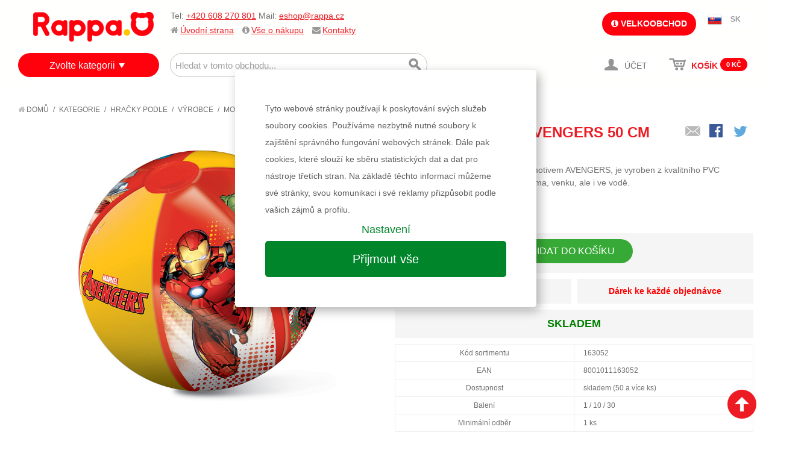

--- FILE ---
content_type: text/html; charset=UTF-8
request_url: https://www.rappa.cz/kategorie/hracky-podle/vyrobce/mondo/nafukovaci-mic-avengers-50-cm.html
body_size: 16013
content:

<!DOCTYPE html>

<!--[if lt IE 7 ]> <html lang="en" id="top" class="no-js ie6"> <![endif]-->
<!--[if IE 7 ]>    <html lang="en" id="top" class="no-js ie7"> <![endif]-->
<!--[if IE 8 ]>    <html lang="en" id="top" class="no-js ie8"> <![endif]-->
<!--[if IE 9 ]>    <html lang="en" id="top" class="no-js ie9"> <![endif]-->
<!--[if (gt IE 9)|!(IE)]><!--> <html lang="cs" id="top" class="no-js"> <!--<![endif]-->

<head>
<meta http-equiv="Content-Type" content="text/html; charset=utf-8" />
<title>Nafukovací míč AVENGERS 50 cm - MONDO - Výrobce - Hračky podle - Kategorie</title>
<meta name="description" content="Nafukovací míč o průměru 50 cm s motivem AVENGERS, je vyroben z kvalitního PVC materiálu. S míčem si můžeš hrát doma, venku, ale i ve vodě." />
<meta name="keywords" content="Nafukovací míč AVENGERS 50 cm" />
<meta name="robots" content="INDEX,FOLLOW" />
<meta name="facebook-domain-verification" content="cdjoecxea23w4hh72d5tmskl5isw6p" />
<link rel="icon" href="https://www.rappa.cz/media/favicon/websites/1/mo.png" type="image/x-icon" />
<link rel="shortcut icon" href="https://www.rappa.cz/media/favicon/websites/1/mo.png" type="image/x-icon" />
<!--[if lt IE 7]>
<script type="text/javascript">
//<![CDATA[
    var BLANK_URL = 'https://www.rappa.cz/js/blank.html';
    var BLANK_IMG = 'https://www.rappa.cz/js/spacer.gif';
//]]>
</script>
<![endif]-->
<link rel="stylesheet" type="text/css" href="https://www.rappa.cz/js/calendar/calendar-win2k-1.css?v13" />
<link rel="stylesheet" type="text/css" href="https://www.rappa.cz/skin/frontend/rwd/default/css/font-awesome.min.css?v13" media="all" />
<link rel="stylesheet" type="text/css" href="https://www.rappa.cz/skin/frontend/base/default/zebu/brand/css/styles.css?v13" media="all" />
<script type="text/javascript" src="https://www.rappa.cz/media/js/dcbe53c5bdb0011f3cdb6a0e4a86ba2e.js?v13"></script>
<link rel="stylesheet" href="//fonts.googleapis.com/css?family=Raleway:300,400,500,700,600" />
<link rel="canonical" href="https://www.rappa.cz/nafukovaci-mic-avengers-50-cm.html" />
<!--[if  (lte IE 8) & (!IEMobile)]>
<link rel="stylesheet" type="text/css" href="https://www.rappa.cz/skin/frontend/rwd/default/css/styles-ie8.css?v13" media="all" />
<link rel="stylesheet" type="text/css" href="https://www.rappa.cz/skin/frontend/rwd/default/css/madisonisland-ie8.css?v13" media="all" />
<![endif]-->
<!--[if (gte IE 9) | (IEMobile)]><!-->
<link rel="stylesheet" type="text/css" href="https://www.rappa.cz/skin/frontend/rwd/default/css/styles.css?v13" media="all" />
<link rel="stylesheet" type="text/css" href="https://www.rappa.cz/skin/frontend/rwd/default/css/madisonisland.css?v13" media="all" />
<!--<![endif]-->
<script type="text/javascript" src="/js/lib/jquery-ui.js"></script>
<link rel="stylesheet" type="text/css" href="/skin/frontend/rwd/default/css/jquery-ui.css">


<!-- <link rel="stylesheet" href="/js/cookieconsent/iframemanager.css" /> -->
<link rel="stylesheet" href="/js/cookieconsent/custom.css" />
<script defer src="/js/cookieconsent/cookieconsent.js"></script>
<!-- <script defer src="/js/cookieconsent/iframemanager.js"></script> -->
<script defer src="/js/cookieconsent/cookieconsent-init.js?v3"></script>
<!-- <script defer src="/js/cookieconsent/iframemanager-init.js?v2"></script> -->


<div style="display:none">qreqmodctrlactionroute</div>


<script type="text/javascript">
//<![CDATA[
Mage.Cookies.path     = '/';
Mage.Cookies.domain   = '.www.rappa.cz';
//]]>
</script>
<meta name="viewport" content="initial-scale=1.0, width=device-width" />
<script type="text/javascript">//<![CDATA[
        var Translator = new Translate({"Please select an option.":"Vyberte pros\u00edm mo\u017enost.","This is a required field.":"Toto pole je povinn\u00e9.","Please enter a valid number in this field.":"Zadejte pros\u00edm do tohoto pole platn\u00e9 \u010d\u00edslo.","Please use numbers only in this field. Please avoid spaces or other characters such as dots or commas.":"V tomto poli pros\u00edm pou\u017eijte pouze \u010d\u00edslice. Vyhn\u011bte se mezer\u00e1m a ostatn\u00edm znak\u016fm, jako te\u010dky a \u010d\u00e1rky.","Please use letters only (a-z or A-Z) in this field.":"V tomto poli pros\u00edm pou\u017eijte pouze p\u00edsmena (a-z nebo A-Z).","Please use only letters (a-z), numbers (0-9) or underscore(_) in this field, first character should be a letter.":"V tomto poli pros\u00edm pou\u017eijte pouze p\u00edsmena (a-z), \u010d\u00edslice (0-9), nebo podtr\u017e\u00edtka(_), prvn\u00ed znak by m\u011blo b\u00fdt p\u00edsmeno.","Please enter a valid phone number. For example (123) 456-7890 or 123-456-7890.":"Vlo\u017ete pros\u00edm platn\u00e9 telefonn\u00ed \u010d\u00edslo.","Please enter a valid date.":"Vlo\u017ete pros\u00edm platn\u00e9 datum.","Please enter a valid email address. For example johndoe@domain.com.":"Vlo\u017ete pros\u00edm platnou emailovou adresu. Nap\u0159\u00edklad johndoe@domain.com.","Please enter 6 or more characters. Leading or trailing spaces will be ignored.":"Zadejte pros\u00edm 6 nebo v\u00edce znak\u016f. Po\u010d\u00e1te\u010dn\u00ed a kone\u010dn\u00e9 mezery budou ignorov\u00e1ny.","Please make sure your passwords match.":"Ujist\u011bte se pros\u00edm, \u017ee hesla souhlas\u00ed.","Please enter a valid URL. For example http:\/\/www.example.com or www.example.com":"Vlo\u017ete pros\u00edm platnou URL. Nap\u0159\u00edklad http:\/\/www.example.com nebo www.example.com","Please enter a valid social security number. For example 123-45-6789.":"Vlo\u017ete pros\u00edm platn\u00e9 \u010d\u00edslo soci\u00e1ln\u00edho poji\u0161t\u011bn\u00ed. Nap\u0159\u00edklad 123-45-6789.","Please enter a valid zip code. For example 90602 or 90602-1234.":"Zadejte pros\u00edm platn\u00e9 PS\u010c. Nap\u0159\u00edklad 10000.","Please enter a valid zip code.":"Zadejte pros\u00edm platn\u00e9 PS\u010c.","Please use this date format: dd\/mm\/yyyy. For example 17\/03\/2006 for the 17th of March, 2006.":"Pou\u017eijte pros\u00edm tento form\u00e1t data: dd\/mm\/rrrr. Nap\u0159\u00edklad 17\/03\/2006 pro 17. b\u0159ezna, 2006.","Please enter a valid $ amount. For example $100.00.":"Vlo\u017ete pros\u00edm platn\u00fd obnos $. Nap\u0159\u00edklad $100,00.","Please select one of the above options.":"Vyberte pros\u00edm jednu z uveden\u00fdch mo\u017enost\u00ed","Please select one of the options.":"Vyberte pros\u00edm jednu z mo\u017enost\u00ed.","Please select State\/Province.":"Vyberte pros\u00edm st\u00e1t\/provincii.","Please enter a number greater than 0 in this field.":"Do tohoto pole pros\u00edm vlo\u017ete \u010d\u00edslo v\u011bt\u0161\u00ed ne\u017e 0.","Please enter a valid credit card number.":"Vlo\u017ete pros\u00edm platn\u00e9 \u010d\u00edslo kreditn\u00ed karty.","Please wait, loading...":"\u010cekejte pros\u00edm, na\u010d\u00edt\u00e1 se...","Complete":"Hotovo","Add Products":"P\u0159idat produkty","Please choose to register or to checkout as a guest":"Pros\u00edm zaregistrujte se, nebo pokra\u010dujte jako host","Please specify payment method.":"Vyberte pros\u00edm zp\u016fsob platby.","Please agree to all the terms and conditions before placing the order.":"Pro uskute\u010dn\u011bn\u00ed objedn\u00e1vky je nutn\u00e9 souhlasit s n\u00e1kupn\u00edm a reklama\u010dn\u00edm \u0159\u00e1dem","Please specify shipping method.":"Vyberte pros\u00edm zp\u016fsob doru\u010den\u00ed."});
        //]]></script>  <script async src="https://scripts.luigisbox.com/LBX-309745.js"></script>  <!--[if lt IE 9]>
<script src="https://oss.maxcdn.com/html5shiv/3.7.2/html5shiv.min.js"></script>
<script src="https://oss.maxcdn.com/respond/1.4.2/respond.min.js"></script>
<![endif]-->
<link rel="stylesheet" href="/js/threesixty/styles/threesixty.css">
<script type="text/plain" data-cookiecategory="analytics">
    (function(i,s,o,g,r,a,m){i['GoogleAnalyticsObject']=r;i[r]=i[r]||function(){
        (i[r].q=i[r].q||[]).push(arguments)},i[r].l=1*new Date();a=s.createElement(o),
        m=s.getElementsByTagName(o)[0];a.async=1;a.src=g;m.parentNode.insertBefore(a,m)
    })(window,document,'script','//www.google-analytics.com/analytics.js','ga');
    ga('create', 'UA-19090762-1', 'auto');
    ga('require', 'displayfeatures');
    ga('send', 'pageview');
</script>




<!-- Global site tag (gtag.js) - Google Analytics -->
<script async src="https://www.googletagmanager.com/gtag/js?id=G-5RV7F1BX9S"></script>
<script>
  window.dataLayer = window.dataLayer || [];
  function gtag(){dataLayer.push(arguments);}

  gtag('consent', 'default', {
    'ad_storage': 'denied',
    'ad_user_data': 'denied',
    'ad_personalization': 'denied',
    'analytics_storage': 'denied'
    });


  gtag('js', new Date());
  gtag('config', 'G-5RV7F1BX9S', {'allow_enhanced_conversions':true});

    

    gtag('event', 'view_item', {
                'value': 85,
                'currency': 'CZK',
                'items': [{"item_id":"163052","item_name":"Nafukovac\u00ed m\u00ed\u010d AVENGERS 50 cm","price":85}]            });
</script>

<!-- Facebook Pixel Code -->
<script type="text/plain" data-cookiecategory="targeting">
!function(f,b,e,v,n,t,s){if(f.fbq)return;n=f.fbq=function(){n.callMethod?
n.callMethod.apply(n,arguments):n.queue.push(arguments)};if(!f._fbq)f._fbq=n;
n.push=n;n.loaded=!0;n.version='2.0';n.queue=[];t=b.createElement(e);t.async=!0;
t.src=v;s=b.getElementsByTagName(e)[0];s.parentNode.insertBefore(t,s)}(window,
document,'script','//connect.facebook.net/en_US/fbevents.js');

fbq('init', '1502209646587177');
fbq('track', "PageView");

fbq('track', 'ViewContent', {
  content_name: 'Nafukovací míč AVENGERS 50 cm',
  content_ids: ['163052'],
  content_type: 'product',
  value: 85,
  currency: 'CZK'
 });





</script>
<noscript><img height="1" width="1" style="display:none"
src="https://www.facebook.com/tr?id=1502209646587177&ev=PageView&noscript=1"
/></noscript>
<!-- End Facebook Pixel Code -->
</head>
<body class=" cs catalog-product-view cs catalog-product-view cs product-nafukovaci-mic-avengers-50-cm cs categorypath-kategorie-hracky-podle-vyrobce-mondo-html cs category-mondo cs">
<div class="wrapper">
        <noscript>
        <div class="global-site-notice noscript">
            <div class="notice-inner">
                <p>
                    <strong>JavaScript seems to be disabled in your browser.</strong><br />
                    You must have JavaScript enabled in your browser to utilize the functionality of this website.                </p>
            </div>
        </div>
    </noscript>
    <div class="page">
        <div id="modal-dialog" class="modal-wrapper">
    <div class="modal">
        <div class="modal-caption-wrapper"><span class="modal-caption"></span>
        <a class="close" href="#"><i class="fa fa-times"></i></a>
        </div>
        <ul class="messages">
        <li class="error-msg"><ul class="dialog-errors"></ul></li>
        <li class="notice-msg"><ul class="dialog-notices"></ul></li>
        </ul>
        <div class="modal-content">

        </div>
    </div>
</div>
<script type="text/javascript">
function dialog(content, caption, messages, vanish){
  var dialogWindow = jQuery('#modal-dialog');
  dialogWindow.find('.modal-content').html(content);
  //if (caption){
  dialogWindow.find('.modal-caption').html(caption || '&nbsp;' );
  //}
  dialogWindow.find('.messages ul').empty();
  //console.log(messages);
  if (typeof messages === "object")
  jQuery.each(messages, function(msgtype, msgs){
      jQuery.each(msgs,function(i, msg){
        //console.log(msgtype+' : '+msg);
        dialogWindow.find('.dialog-'+msgtype).append('<li>'+msg+'</li>');
      });
  });

  /*messages.each(function(msgs, msgtype){
      console.log(msgtype);
      msgs.each(function(msg){
        console.log(msgtype+' : '+msg);
      });
  });*/
  /*for(msgtype in messages){
    for(i in messages[msgtype]){
      console.log(msgtype+' : '+messages[msgtype][i]);
    }
  }*/

  dialogWindow.show();
  if (vanish){
    setTimeout(function() {
      dialogWindow.fadeOut( "fast" );
    }, 2000);

  }


}
</script>



<div class="page-header-wrapper" >
    <header id="header" class="page-header">
        <div class="page-header-container">
            <div class="page-header-logo-wrapper">
                <a class="logo" href="https://www.rappa.cz/">
                    <img src="https://data.rappa.cz/logo/logo_cs.png" alt="RAPPA" class="large" />
                    <img src="https://data.rappa.cz/logo/logo_cs.png" alt="RAPPA" class="small" />
                </a>
            </div>
                        <ul class="page-header-links">
                <li class='quick-contact'>
                    <p>Tel:&nbsp;<a href="tel:+420608270801">+420 608 270 801</a>&nbsp;Mail:&nbsp;<a href="mailto:eshop@rappa.cz" target="_blank">eshop@rappa.cz</a></p> 
                </li>
                <li><i class="fa fa-home"></i><a href="/">Úvodní strana</a></li>
                                <li class="sub-links">
                    <i class="fa fa-info-circle"></i><a href="https://www.rappa.cz/stranky/vse-o-nakupu.html" title="Vše o nákupu">Vše o nákupu</a>
                    <ul>
                        
                                                        <li><a href="https://www.rappa.cz/stranky/vse-o-nakupu/jak-nakupovat.html" title="Jak nakupovat"><i class="fa fa-info-circle"></i> Jak nakupovat</a></li>
                                                        <li><a href="https://www.rappa.cz/stranky/vse-o-nakupu/postovne-a-doprava.html" title="Poštovné a doprava"><i class="fa fa-truck"></i> Poštovné a doprava</a></li>
                                                        <li><a href="https://www.rappa.cz/stranky/vse-o-nakupu/nakupni-a-reklamacni-rad.html" title="Nákupní a reklamační řád"><i class="fa fa-check-square"></i> Nákupní a reklamační řád</a></li>
                                                        <li><a href="https://www.rappa.cz/stranky/o-firme.html" title="O nás"><i class="fa fa-newspaper-o"></i> O nás</a></li>
                                                                                           </ul>
                </li>
                                <li><i class="fa fa-envelope"></i><a href="https://www.rappa.cz/stranky/kontakty.html" title="Kontakty">Kontakty</a></li>
            </ul>

                        <div class="store-language-container"></div>

                        <div class="wholesale-link">
            	        		 
                <a href="https://vo.rappa.cz/customer/account/login/"><i class="fa fa-info-circle"></i> Velkoobchod</a>
		
		
		                         </div>
            
            <div class="currency-switcher">
                                    <ul>
                                            <li class="sk">
                            <a href="https://www.rappa.cz/sk/">SK</a>
                        </li>
                                                                                                        </ul>
                            </div>


            <!-- Skip Links -->
            <div class="page-header-nav-wrapper">
                <div class="skip-links">
                    <a href="#mobile-nav" class="skip-link skip-mobile-nav toggle-mobile-menu">
                        <span class="icon"></span>
                    </a>

                    <a href="#header-search" class="skip-link skip-search">
                        <span class="icon"></span>
                        <span class="label">Hledání</span>
                    </a>

                    <!-- Cart -->
                                        <div class="header-minicart">
                        <span class="skip-link skip-account">
                            <a href="https://www.rappa.cz/customer/account/">
                                <span class="icon"></span>
                                <span class="label"> 
                                                                        Účet                                                                    </span>
                            </a>
                                                    </span>
                        <div id="minicart_wrapper">

<a href="https://www.rappa.cz/checkout/cart/" class="skip-link skip-cart  no-count">
    <span class="icon"></span>
    <span class="label">Košík</span>
    <span class="count">0</span>
    <span class="minicart-total">
    <span class="price">0 Kč</span>                                        </span>
    
    
</a>
</div>
                    </div>


                </div>


                <div id="header-search" class="skip-content">
                    
<form id="search_mini_form" action="https://www.rappa.cz/catalogsearch/result/" method="get">
    <div class="input-box">
        <label for="search">Hledat:</label>
        <input id="search" type="search" name="q" value="" class="input-text required-entry" maxlength="128" placeholder="Hledat v tomto obchodu..." />
        <button type="submit" title="Hledání" class="button search-button"><span><span>Hledání</span></span></button>
    </div>

    <div id="search_autocomplete" class="search-autocomplete"></div>
    <script type="text/javascript">
    //<![CDATA[
        var searchForm = new Varien.searchForm('search_mini_form', 'search', '');
        searchForm.initAutocomplete('https://www.rappa.cz/catalogsearch/ajax/suggest/', 'search_autocomplete');
    //]]>
    </script>
</form>
                                    </div>

                <div id="hover-nav" class="no-skip-content">
                    
<div class="category-menu-wrapper">
<div class="category-menu-label"><a href='https://www.rappa.cz/kategorie.html'>Zvolte kategorii</a></div>

<div class="category-menu">
    <div class="category-menu-border">
<div class="category-submenu menu-level0"><ul><li class="category-menu-item menu-item-level0 category-83"><a href="https://www.rappa.cz/kategorie/novinky.html?dir=desc&order=entity_id">Novinky</a></li><li class="category-menu-item menu-item-level0 category-84"><a href="https://www.rappa.cz/kategorie/slevy.html?dir=desc&order=discount">Výprodej</a></li><li class="category-menu-item menu-item-level0 category-201"><a class="parent" href="https://www.rappa.cz/kategorie/hracky-podle.html">Hračky podle</a><div class="category-submenu menu-level1"><div class="super-category-label">Hračky podle</div><ul><li class="category-menu-item menu-item-level1 category-327"><a href="https://www.rappa.cz/kategorie/hracky-podle/vyrobce.html">Výrobce</a></li><li class="category-menu-item menu-item-level1 category-430"><a href="https://www.rappa.cz/kategorie/hracky-podle/znacky.html">Značky</a></li><li class="category-menu-item menu-item-level1 category-312"><a href="https://www.rappa.cz/kategorie/hracky-podle/veku.html">Věku</a></li><li class="category-menu-item menu-item-level1 category-412"><a href="https://www.rappa.cz/kategorie/hracky-podle/ceny.html">Ceny</a></li><li class="category-menu-item menu-item-level1 category-425"><a href="https://www.rappa.cz/kategorie/hracky-podle/zaliby.html">Záliby</a></li><li class="category-menu-item menu-item-level1 category-310"><a href="https://www.rappa.cz/kategorie/hracky-podle/pohlavi.html">Pohlaví</a></li></ul></div></li><li class="category-menu-item menu-item-level0 category-664"><a href="https://www.rappa.cz/kategorie/mega-slevy.html">!!! MEGA SLEVY !!!</a></li><li class="category-menu-item menu-item-level0 category-110"><a class="parent" href="https://www.rappa.cz/kategorie/plysove-hracky.html">Plyšové hračky</a><div class="category-submenu menu-level1"><div class="super-category-label">Plyšové hračky</div><ul><li class="category-menu-item menu-item-level1 category-133"><a href="https://www.rappa.cz/kategorie/plysove-hracky/exkluzivni-plys.html">Exkluzivní eco-friendly plyšáci</a></li><li class="category-menu-item menu-item-level1 category-132"><a href="https://www.rappa.cz/kategorie/plysove-hracky/velke-plysove-hracky.html">Velké plyšové hračky</a></li><li class="category-menu-item menu-item-level1 category-152"><a href="https://www.rappa.cz/kategorie/plysove-hracky/filmove-postavicky.html">Filmové postavičky</a></li><li class="category-menu-item menu-item-level1 category-117"><a href="https://www.rappa.cz/kategorie/plysove-hracky/plysaci.html">Plyšáci</a></li></ul><a class="category-banner" href="/kategorie/plysove-hracky.html"><img src="https://www.rappa.cz/media/catalog/category/banner_bocni_9.png" /></a></div></li><li class="category-menu-item menu-item-level0 category-596"><a class="parent" href="https://www.rappa.cz/kategorie/unikatni-hracky.html">RAPPA unikátní hračky</a><div class="category-submenu menu-level1"><div class="super-category-label">RAPPA unikátní hračky</div><ul><li class="category-menu-item menu-item-level1 category-685"><a href="https://www.rappa.cz/kategorie/unikatni-hracky/mestska-doprava.html">Dopravní prostředky</a></li><li class="category-menu-item menu-item-level1 category-687"><a href="https://www.rappa.cz/kategorie/unikatni-hracky/interaktivni-kamaradi.html">Interaktivní kamarádi</a></li><li class="category-menu-item menu-item-level1 category-684"><a href="https://www.rappa.cz/kategorie/unikatni-hracky/luxusni-spotrebice.html">Luxusní spotřebiče</a></li><li class="category-menu-item menu-item-level1 category-869"><a href="https://www.rappa.cz/kategorie/unikatni-hracky/maly-zahradnik.html">Malý zahradník</a></li><li class="category-menu-item menu-item-level1 category-688"><a href="https://www.rappa.cz/kategorie/unikatni-hracky/mini-obchod.html">Mini obchod</a></li><li class="category-menu-item menu-item-level1 category-870"><a href="https://www.rappa.cz/kategorie/unikatni-hracky/moje-mala-farma.html">Moje malá farma</a></li><li class="category-menu-item menu-item-level1 category-683"><a href="https://www.rappa.cz/kategorie/unikatni-hracky/nase-zeleznice.html">Naše železnice</a></li><li class="category-menu-item menu-item-level1 category-961"><a href="https://www.rappa.cz/kategorie/unikatni-hracky/ostatni-unikatni-hracky.html">Ostatní unikátní hračky</a></li></ul><span class="category-banner"><img src="https://www.rappa.cz/media/catalog/category/banner_bocni_2.png" /></span></div></li><li class="category-menu-item menu-item-level0 category-90"><a class="parent" href="https://www.rappa.cz/kategorie/karneval.html">Karneval</a><div class="category-submenu menu-level1"><div class="super-category-label">Karneval</div><ul><li class="category-menu-item menu-item-level1 category-109"><a href="https://www.rappa.cz/kategorie/karneval/karnevalove-kostymy.html">Karnevalové kostýmy</a></li><li class="category-menu-item menu-item-level1 category-96"><a href="https://www.rappa.cz/kategorie/karneval/doplnky.html">Doplňky</a></li><li class="category-menu-item menu-item-level1 category-174"><a href="https://www.rappa.cz/kategorie/karneval/carodejnice.html">Čarodějnice</a></li><li class="category-menu-item menu-item-level1 category-175"><a href="https://www.rappa.cz/kategorie/karneval/halloween.html">Halloween</a></li><li class="category-menu-item menu-item-level1 category-176"><a href="https://www.rappa.cz/kategorie/karneval/pirati.html">Piráti</a></li><li class="category-menu-item menu-item-level1 category-177"><a href="https://www.rappa.cz/kategorie/karneval/princezny.html">Princezny</a></li><li class="category-menu-item menu-item-level1 category-178"><a href="https://www.rappa.cz/kategorie/karneval/rytiri.html">Rytíři</a></li><li class="category-menu-item menu-item-level1 category-179"><a href="https://www.rappa.cz/kategorie/karneval/western.html">Western / Indiáni</a></li><li class="category-menu-item menu-item-level1 category-180"><a href="https://www.rappa.cz/kategorie/karneval/havaj.html">Havaj</a></li><li class="category-menu-item menu-item-level1 category-585"><a href="https://www.rappa.cz/kategorie/karneval/profese.html">Profese</a></li><li class="category-menu-item menu-item-level1 category-524"><a href="https://www.rappa.cz/kategorie/karneval/divci-sukne-a-sety.html">Sukně a sety</a></li><li class="category-menu-item menu-item-level1 category-116"><a href="https://www.rappa.cz/kategorie/karneval/vanocni-karneval.html">Vánoce</a></li></ul><a class="category-banner" href="/kategorie/karneval.html"><img src="https://www.rappa.cz/media/catalog/category/banner-menu-KARNEVAL_4.png" /></a></div></li><li class="category-menu-item menu-item-level0 category-141"><a href="https://www.rappa.cz/kategorie/kocarky-a-odrazedla.html">Kočárky a odrážedla</a></li><li class="category-menu-item menu-item-level0 category-105"><a class="parent" href="https://www.rappa.cz/kategorie/hry-puzzle-stavebnice.html">Hry, puzzle, stavebnice</a><div class="category-submenu menu-level1"><div class="super-category-label">Hry, puzzle, stavebnice</div><ul><li class="category-menu-item menu-item-level1 category-106"><a href="https://www.rappa.cz/kategorie/hry-puzzle-stavebnice/hry.html">Hry</a></li><li class="category-menu-item menu-item-level1 category-126"><a href="https://www.rappa.cz/kategorie/hry-puzzle-stavebnice/karty.html">Karty</a></li><li class="category-menu-item menu-item-level1 category-150"><a href="https://www.rappa.cz/kategorie/hry-puzzle-stavebnice/kostky.html">Kostky</a></li><li class="category-menu-item menu-item-level1 category-151"><a href="https://www.rappa.cz/kategorie/hry-puzzle-stavebnice/magnetky-razitka.html">Magnetky, razítka</a></li><li class="category-menu-item menu-item-level1 category-143"><a href="https://www.rappa.cz/kategorie/hry-puzzle-stavebnice/omalovanky-pexesa.html">Omalovánky, pexesa</a></li><li class="category-menu-item menu-item-level1 category-136"><a href="https://www.rappa.cz/kategorie/hry-puzzle-stavebnice/puzzle-hlavolamy.html">Puzzle, hlavolamy</a></li><li class="category-menu-item menu-item-level1 category-124"><a href="https://www.rappa.cz/kategorie/hry-puzzle-stavebnice/stavebnice.html">Stavebnice</a></li><li class="category-menu-item menu-item-level1 category-172"><a href="https://www.rappa.cz/kategorie/hry-puzzle-stavebnice/qman-stavebnice.html">Qman stavebnice</a></li><li class="category-menu-item menu-item-level1 category-1015"><a href="https://www.rappa.cz/kategorie/hry-puzzle-stavebnice/stavebnice-bloxo.html">BLOXO stavebnice</a></li></ul><a class="category-banner" href="/kategorie/hry-puzzle-stavebnice.html"><img src="https://www.rappa.cz/media/catalog/category/banner_bocni_1.png" /></a></div></li><li class="category-menu-item menu-item-level0 category-536"><a href="https://www.rappa.cz/kategorie/retro.html">Retro hračky</a></li><li class="category-menu-item menu-item-level0 category-94"><a class="parent" href="https://www.rappa.cz/kategorie/baby.html">Pro nejmenší BABY</a><div class="category-submenu menu-level1"><div class="super-category-label">Pro nejmenší BABY</div><ul><li class="category-menu-item menu-item-level1 category-100"><a href="https://www.rappa.cz/kategorie/baby/pro-nejmensi-do-vody.html">BABY do vody</a></li><li class="category-menu-item menu-item-level1 category-102"><a href="https://www.rappa.cz/kategorie/baby/chrastitka-kousatka.html">Chrastítka, kousátka</a></li><li class="category-menu-item menu-item-level1 category-95"><a href="https://www.rappa.cz/kategorie/baby/pro-nejmensi-se-zvuky-a-naucne.html">Naučné a se zvuky</a></li></ul><span class="category-banner"><img src="https://www.rappa.cz/media/catalog/category/banner-menu-hracky-pro-nejmensi-BABY.png" /></span></div></li><li class="category-menu-item menu-item-level0 category-103"><a href="https://www.rappa.cz/kategorie/drev-ne-hracky.html">Dřevěné hračky</a></li><li class="category-menu-item menu-item-level0 category-120"><a href="https://www.rappa.cz/kategorie/hudebni.html">Hudební</a></li><li class="category-menu-item menu-item-level0 category-128"><a class="parent" href="https://www.rappa.cz/kategorie/pro-holky.html">Pro holky</a><div class="category-submenu menu-level1"><div class="super-category-label">Pro holky</div><ul><li class="category-menu-item menu-item-level1 category-183"><a href="https://www.rappa.cz/kategorie/pro-holky/hracky-pro-holky.html">Hračky pro holky</a></li><li class="category-menu-item menu-item-level1 category-185"><a href="https://www.rappa.cz/kategorie/pro-holky/kreativni-hracky.html">Kreativní hračky</a></li><li class="category-menu-item menu-item-level1 category-186"><a href="https://www.rappa.cz/kategorie/pro-holky/kocarky-pro-panenky.html">Kočárky pro panenky</a></li><li class="category-menu-item menu-item-level1 category-129"><a href="https://www.rappa.cz/kategorie/pro-holky/panenky.html">Panenky</a></li><li class="category-menu-item menu-item-level1 category-187"><a href="https://www.rappa.cz/kategorie/pro-holky/panenky-doplnky.html">Doplňky pro panenky</a></li><li class="category-menu-item menu-item-level1 category-188"><a href="https://www.rappa.cz/kategorie/pro-holky/ruzne-hracky.html">Různé hračky</a></li></ul><span class="category-banner"><img src="https://www.rappa.cz/media/catalog/category/banner_bocni_3.png" /></span></div></li><li class="category-menu-item menu-item-level0 category-86"><a class="parent" href="https://www.rappa.cz/kategorie/pro-kluky.html">Pro kluky</a><div class="category-submenu menu-level1"><div class="super-category-label">Pro kluky</div><ul><li class="category-menu-item menu-item-level1 category-115"><a href="https://www.rappa.cz/kategorie/pro-kluky/auta.html">Auta, letadla, vlaky a stroje</a></li><li class="category-menu-item menu-item-level1 category-579"><a href="https://www.rappa.cz/kategorie/pro-kluky/r-c-modely-drony.html">RC modely</a></li><li class="category-menu-item menu-item-level1 category-189"><a href="https://www.rappa.cz/kategorie/pro-kluky/chlapecke-sady.html">Chlapecké sady</a></li><li class="category-menu-item menu-item-level1 category-87"><a href="https://www.rappa.cz/kategorie/pro-kluky/zbran.html">Zbraně</a></li><li class="category-menu-item menu-item-level1 category-190"><a href="https://www.rappa.cz/kategorie/pro-kluky/ruzne-hracky.html">Různé hračky</a></li></ul><a class="category-banner" href="pro-kluky.html"><img src="https://www.rappa.cz/media/catalog/category/banner_bocni_4.png" /></a></div></li><li class="category-menu-item menu-item-level0 category-98"><a class="parent" href="https://www.rappa.cz/kategorie/sport.html">Sport</a><div class="category-submenu menu-level1"><div class="super-category-label">Sport</div><ul><li class="category-menu-item menu-item-level1 category-99"><a href="https://www.rappa.cz/kategorie/sport/jaro-leto.html">Jaro - Léto</a></li><li class="category-menu-item menu-item-level1 category-138"><a href="https://www.rappa.cz/kategorie/sport/nafukovaci-program.html">Nafukovací program</a></li><li class="category-menu-item menu-item-level1 category-119"><a href="https://www.rappa.cz/kategorie/sport/podzim-zima.html">Podzim - Zima</a></li></ul><a class="category-banner" href="/kategorie/sport.html"><img src="https://www.rappa.cz/media/catalog/category/banner-menu-sport.png" /></a></div></li><li class="category-menu-item menu-item-level0 category-85"><a class="parent" href="https://www.rappa.cz/kategorie/do-skoly.html">Školní pomůcky</a><div class="category-submenu menu-level1"><div class="super-category-label">Školní pomůcky</div><ul><li class="category-menu-item menu-item-level1 category-191"><a href="https://www.rappa.cz/kategorie/do-skoly/skolni-kufry.html">Kufry, krabice</a></li><li class="category-menu-item menu-item-level1 category-192"><a href="https://www.rappa.cz/kategorie/do-skoly/naucne-hry-a-stavebnice.html">Naučné hry a stavebnice</a></li><li class="category-menu-item menu-item-level1 category-193"><a href="https://www.rappa.cz/kategorie/do-skoly/omalovanky.html">Omalovánky, bloky</a></li><li class="category-menu-item menu-item-level1 category-196"><a href="https://www.rappa.cz/kategorie/do-skoly/tasky-batohy-pytle.html">Tašky, batohy, pytle</a></li><li class="category-menu-item menu-item-level1 category-195"><a href="https://www.rappa.cz/kategorie/do-skoly/tabule.html">Tabule</a></li><li class="category-menu-item menu-item-level1 category-197"><a href="https://www.rappa.cz/kategorie/do-skoly/ostatni-skola.html">Ostatní škola</a></li></ul><span class="category-banner"><img src="https://www.rappa.cz/media/catalog/category/banner_bocni_5.png" /></span></div></li><li class="category-menu-item menu-item-level0 category-130"><a class="parent" href="https://www.rappa.cz/kategorie/hracky-na-pisek.html">Voda, písek & zahrada</a><div class="category-submenu menu-level1"><div class="super-category-label">Voda, písek & zahrada</div><ul><li class="category-menu-item menu-item-level1 category-131"><a href="https://www.rappa.cz/kategorie/hracky-na-pisek/pisek.html">Na písek</a></li><li class="category-menu-item menu-item-level1 category-181"><a href="https://www.rappa.cz/kategorie/hracky-na-pisek/na-zahradu.html">Na zahradu</a></li><li class="category-menu-item menu-item-level1 category-623"><a href="https://www.rappa.cz/kategorie/hracky-na-pisek/k-bazenu.html">K vodě</a></li><li class="category-menu-item menu-item-level1 category-989"><a href="https://www.rappa.cz/kategorie/hracky-na-pisek/bublifuky.html">Bublifuky</a></li></ul><a class="category-banner" href="/kategorie/hracky-na-pisek.html"><img src="https://www.rappa.cz/media/catalog/category/banner-menu-voda-a-pisek.png" /></a></div></li><li class="category-menu-item menu-item-level0 category-198"><a class="parent" href="https://www.rappa.cz/kategorie/znackove-hracky.html">Značkové hračky</a><div class="category-submenu menu-level1"><div class="super-category-label">Značkové hračky</div><ul><li class="category-menu-item menu-item-level1 category-104"><a href="https://www.rappa.cz/kategorie/znackove-hracky/adc-blackfire.html">Asmodee</a></li><li class="category-menu-item menu-item-level1 category-122"><a href="https://www.rappa.cz/kategorie/znackove-hracky/cobi-hracky.html">COBI hračky</a></li><li class="category-menu-item menu-item-level1 category-938"><a href="https://www.rappa.cz/kategorie/znackove-hracky/magic-baby.html">Magic Baby</a></li><li class="category-menu-item menu-item-level1 category-142"><a href="https://www.rappa.cz/kategorie/znackove-hracky/mpk-toys.html">MPK hračky</a></li><li class="category-menu-item menu-item-level1 category-597"><a href="https://www.rappa.cz/kategorie/znackove-hracky/orbico.html">ORBICO</a></li><li class="category-menu-item menu-item-level1 category-607"><a href="https://www.rappa.cz/kategorie/znackove-hracky/spin-master.html">Spin Master</a></li><li class="category-menu-item menu-item-level1 category-112"><a href="https://www.rappa.cz/kategorie/znackove-hracky/simba.html">SIMBA hračky</a></li><li class="category-menu-item menu-item-level1 category-598"><a href="https://www.rappa.cz/kategorie/znackove-hracky/tm-toys.html">TM TOYS</a></li><li class="category-menu-item menu-item-level1 category-149"><a href="https://www.rappa.cz/kategorie/znackove-hracky/zapf.html">ZAPF / MGA</a></li><li class="category-menu-item menu-item-level1 category-673"><a href="https://www.rappa.cz/kategorie/znackove-hracky/sberatelske-kolekce.html">Sběratelské kolekce</a></li></ul><a class="category-banner" href="http://www.rappa.cz/kategorie/hracky-podle/znacky/frozen-ledove-kralovstvi.html?limit=all"><img src="https://www.rappa.cz/media/catalog/category/banner-menu-znackove-hracky.png" /></a></div></li><li class="category-menu-item menu-item-level0 category-88"><a class="parent" href="https://www.rappa.cz/kategorie/zvirata.html">Zvířata</a><div class="category-submenu menu-level1"><div class="super-category-label">Zvířata</div><ul><li class="category-menu-item menu-item-level1 category-93"><a href="https://www.rappa.cz/kategorie/zvirata/domaci.html">Domácí</a></li><li class="category-menu-item menu-item-level1 category-140"><a href="https://www.rappa.cz/kategorie/zvirata/divoka.html">Divoká</a></li><li class="category-menu-item menu-item-level1 category-139"><a href="https://www.rappa.cz/kategorie/zvirata/dinosauri.html">Dinosauři</a></li><li class="category-menu-item menu-item-level1 category-92"><a href="https://www.rappa.cz/kategorie/zvirata/vodni.html">Vodní</a></li><li class="category-menu-item menu-item-level1 category-101"><a href="https://www.rappa.cz/kategorie/zvirata/ptaci.html">Ptáci</a></li><li class="category-menu-item menu-item-level1 category-145"><a href="https://www.rappa.cz/kategorie/zvirata/plazi-a-jest-ri.html">Plazi a ještěři</a></li><li class="category-menu-item menu-item-level1 category-146"><a href="https://www.rappa.cz/kategorie/zvirata/hmyz.html">Hmyz</a></li><li class="category-menu-item menu-item-level1 category-113"><a href="https://www.rappa.cz/kategorie/zvirata/zvirata-fliska.html">Zvířata fliska</a></li><li class="category-menu-item menu-item-level1 category-89"><a href="https://www.rappa.cz/kategorie/zvirata/ostatni.html">Ostatní</a></li></ul><a class="category-banner" href="/kategorie/zvirata.html"><img src="https://www.rappa.cz/media/catalog/category/bo_n_-banner---ZV_ATA-Z-CEL_HO-SV_TA.png" /></a></div></li><li class="category-menu-item menu-item-level0 category-144"><a href="https://www.rappa.cz/kategorie/zertovinky.html">Žertovinky</a></li></ul></div></div>
</div>
</div>
                </div>
            </div>
        </div>
    </header>
</div>

        <div class="main-container col1-layout">
            <div class="main">
                <div class="breadcrumbs">
    <ul>
                    <li class="home">
                            <a href="https://www.rappa.cz/" title="Na hlavní stránku">
                                            <i class="fa fa-home"></i>
                                        Domů                </a>
                                        <span>/ </span>
                        </li>
                    <li class="category6">
                            <a href="https://www.rappa.cz/kategorie.html" title="">
                                        Kategorie                </a>
                                        <span>/ </span>
                        </li>
                    <li class="category201">
                            <a href="https://www.rappa.cz/kategorie/hracky-podle.html" title="">
                                        Hračky podle                </a>
                                        <span>/ </span>
                        </li>
                    <li class="category327">
                            <a href="https://www.rappa.cz/kategorie/hracky-podle/vyrobce.html" title="">
                                        Výrobce                </a>
                                        <span>/ </span>
                        </li>
                    <li class="category355">
                            <a href="https://www.rappa.cz/kategorie/hracky-podle/vyrobce/mondo.html" title="">
                                        MONDO                </a>
                                        <span>/ </span>
                        </li>
                    <li class="product">
                            <strong>Nafukovací míč AVENGERS 50 cm</strong>
                                    </li>
            </ul>
</div>
                <div class="col-main">
                                        <script type="text/javascript">
    var optionsPrice = new Product.OptionsPrice([]);
</script>
<div id="messages_product_view"></div>
<div class="product-view ">
    <div class="product-essential">
        <form action="https://www.rappa.cz/checkout/cart/add/uenc/aHR0cHM6Ly93d3cucmFwcGEuY3ova2F0ZWdvcmllL2hyYWNreS1wb2RsZS92eXJvYmNlL21vbmRvL25hZnVrb3ZhY2ktbWljLWF2ZW5nZXJzLTUwLWNtLmh0bWw_X19fU0lEPVU,/product/15564/form_key/pOjxASnGa0SZDX6g/" method="post" id="product_addtocart_form">
            <input name="form_key" type="hidden" value="pOjxASnGa0SZDX6g" />
            <div class="no-display">
                <input type="hidden" name="product" value="15564" />
                <input type="hidden" name="related_product" id="related-products-field" value="" />
            </div>

            <div class="product-img-box">
                <div class="product-name">
                    <h1>Nafukovací míč AVENGERS 50 cm</h1>
                </div>
                


<div class="product-image product-image-zoom">
    <div id="product_gallery" class="product-image-gallery">
        <img id="image-main"
             class="gallery-image visible"
             src="https://www.rappa.cz/media/catalog/product/cache/1/image/9df78eab33525d08d6e5fb8d27136e95/1/6/163052.jpg"
             alt="Nafukovací míč AVENGERS 50 cm"
             title="Nafukovací míč AVENGERS 50 cm"
             />

                    
            <img id="image-0"
                 class="gallery-image"
                 src="https://www.rappa.cz/media/catalog/product/cache/1/image/1900x/040ec09b1e35df139433887a97daa66f/1/6/163052.jpg"
                 data-zoom-image="https://www.rappa.cz/media/catalog/product/cache/1/image/1900x/040ec09b1e35df139433887a97daa66f/1/6/163052.jpg" />
                    
            <img id="image-1"
                 class="gallery-image"
                 src="https://www.rappa.cz/media/catalog/product/cache/1/image/1900x/040ec09b1e35df139433887a97daa66f/1/6/163052-1.jpg"
                 data-zoom-image="https://www.rappa.cz/media/catalog/product/cache/1/image/1900x/040ec09b1e35df139433887a97daa66f/1/6/163052-1.jpg" />
                    
            <img id="image-2"
                 class="gallery-image"
                 src="https://www.rappa.cz/media/catalog/product/cache/1/image/1900x/040ec09b1e35df139433887a97daa66f/1/6/163052-2.jpg"
                 data-zoom-image="https://www.rappa.cz/media/catalog/product/cache/1/image/1900x/040ec09b1e35df139433887a97daa66f/1/6/163052-2.jpg" />
        
          
          

    </div>
</div>

<div class="more-views clearfix">
        <ul class="product-image-thumbs">
                            
        <li>
            <a class="thumb-link" href="#" title="" data-image-index="0">
                <img src="https://www.rappa.cz/media/catalog/product/cache/1/thumbnail/75x/9df78eab33525d08d6e5fb8d27136e95/1/6/163052.jpg"
                     width="75" height="75" alt="" />
            </a>
        </li>
                    
        <li>
            <a class="thumb-link" href="#" title="" data-image-index="1">
                <img src="https://www.rappa.cz/media/catalog/product/cache/1/thumbnail/75x/9df78eab33525d08d6e5fb8d27136e95/1/6/163052-1.jpg"
                     width="75" height="75" alt="" />
            </a>
        </li>
                    
        <li>
            <a class="thumb-link" href="#" title="" data-image-index="2">
                <img src="https://www.rappa.cz/media/catalog/product/cache/1/thumbnail/75x/9df78eab33525d08d6e5fb8d27136e95/1/6/163052-2.jpg"
                     width="75" height="75" alt="" />
            </a>
        </li>
    
     
        </ul>
</div>

<div class="modal-wrapper" id="media-modal">
    <div class="modal">
        <a href="#" class="close"><i class="fa fa-times"></i></a>
        <div class="modal-product-image-gallery">
            <div class="modal-product-image">
                <img
                     class="gallery-image visible"
                     src="https://www.rappa.cz/media/catalog/product/cache/1/image/9df78eab33525d08d6e5fb8d27136e95/1/6/163052.jpg"
                     alt="Nafukovací míč AVENGERS 50 cm"
                     title="Nafukovací míč AVENGERS 50 cm"
                    />

                                                        <img id="image-0"
                         class="gallery-image"
                         src="https://www.rappa.cz/media/catalog/product/cache/1/image/1900x/040ec09b1e35df139433887a97daa66f/1/6/163052.jpg"
                        />
                                                            <img id="image-1"
                         class="gallery-image"
                         src="https://www.rappa.cz/media/catalog/product/cache/1/image/1900x/040ec09b1e35df139433887a97daa66f/1/6/163052-1.jpg"
                        />
                                                            <img id="image-2"
                         class="gallery-image"
                         src="https://www.rappa.cz/media/catalog/product/cache/1/image/1900x/040ec09b1e35df139433887a97daa66f/1/6/163052-2.jpg"
                        />
                              
          
            </div>
            <div class="modal-product-info">
                <div class="modal-product-name">
                    Nafukovací míč AVENGERS 50 cm                </div>
                <div class="modal-product-thumbs">
                    <ul class="modal-product-image-thumbs">
                                                                                                            <li>
                                <a class="modal-thumb-link" href="#" title="" data-image-index="0">
                                    <img src="https://www.rappa.cz/media/catalog/product/cache/1/thumbnail/75x/9df78eab33525d08d6e5fb8d27136e95/1/6/163052.jpg"
                                         width="75" height="75" alt="" />
                                </a>
                            </li>
                                                                                                                <li>
                                <a class="modal-thumb-link" href="#" title="" data-image-index="1">
                                    <img src="https://www.rappa.cz/media/catalog/product/cache/1/thumbnail/75x/9df78eab33525d08d6e5fb8d27136e95/1/6/163052-1.jpg"
                                         width="75" height="75" alt="" />
                                </a>
                            </li>
                                                                                                                <li>
                                <a class="modal-thumb-link" href="#" title="" data-image-index="2">
                                    <img src="https://www.rappa.cz/media/catalog/product/cache/1/thumbnail/75x/9df78eab33525d08d6e5fb8d27136e95/1/6/163052-2.jpg"
                                         width="75" height="75" alt="" />
                                </a>
                            </li>
                                                                                                        </ul>
                </div>
            </div>
        </div>
    </div>
</div>





<script type="text/javascript" src="/js/threesixty/threesixty.js?v3"></script>

<script>
jQuery(document).ready(function ($) {
    jQuery('.fa-youtube-play').parent().css('cursor','pointer').click(function(){
        jQuery('.video-link:first').click();
    });
    if(window.location.hash == '#video') {
      jQuery('.video-link:first').click();
  }
});


</script>
                <div class='product-categories'>
                                                                <h3>Podobné produkty naleznete v kategorii:</h3>
                        <ul>
                                                        <li><a href='https://www.rappa.cz/kategorie/sport/nafukovaci-program.html'>Sport/Nafukovací program</a></li>
                                                        <li><a href='https://www.rappa.cz/kategorie/hracky-na-pisek/k-bazenu.html'>Voda, písek & zahrada/K vodě</a></li>
                                                    </ul>
                                    </div>
            </div>

            <div class="product-shop">
                <div class="product-name clearfix">
                    <span class="h1">Nafukovací míč AVENGERS 50 cm</span>
                    

<ul class="sharing-links">
            <li><a href="https://www.rappa.cz/sendfriend/product/send/id/15564/cat_id/355/" class="link-email-friend" title="Poslat známému">Poslat známému</a></li>
    
                    <li>
                <a href="http://www.facebook.com/sharer.php?s=100&p[url]=https%3A%2F%2Fwww.rappa.cz%2Fnafukovaci-mic-avengers-50-cm.html%3F___SID%3DU&p[images][0]=https%3A%2F%2Fwww.rappa.cz%2Fmedia%2Fcatalog%2Fproduct%2Fcache%2F1%2Fimage%2F9df78eab33525d08d6e5fb8d27136e95%2F1%2F6%2F163052.jpg&p[title]=Nafukovac%C3%AD+m%C3%AD%C4%8D+AVENGERS+50+cm&p[summary]=Nafukovac%C3%AD+m%C3%AD%C4%8D+o+pr%C5%AFm%C4%9Bru+50+cm+s+motivem+AVENGERS%2C+je+vyroben+z+kvalitn%C3%ADho+PVC+materi%C3%A1lu.+S+m%C3%AD%C4%8Dem+si+m%C5%AF%C5%BEe%C5%A1+hr%C3%A1t+doma%2C+venku%2C+ale+i+ve+vod%C4%9B." target="_blank" title="Sdílet na facebooku" class="link-facebook">
            Share Facebook        </a>
    </li>
    <li>
        <a href="http://twitter.com/home?status=Nafukovac%C3%AD+m%C3%AD%C4%8D+AVENGERS+50+cm+https%3A%2F%2Fwww.rappa.cz%2Fnafukovaci-mic-avengers-50-cm.html%3F___SID%3DU" target="_blank" title="Share on Twitter" class="link-twitter">Share on Twitter</a>
    </li>
</ul>

                </div>
<!--                <div class="extra-info">-->
<!--                    --><!--                    --><!--                </div>-->

                                <div class="product-flags">
                    <span class="flag"><span style="color:#FFFFFF;background:#da0000" class="ttip" title="NA TOTO ZBOŽÍ NELZE UPLATNIT SLEVU"><img style="display: initial;vertical-align: -2px;" src="https://www.rappa.cz/rappa-exc.png" /></span></span>                </div>
                                    <div class="short-description">
                        <div class="std">Nafukovací míč o průměru 50 cm s motivem AVENGERS, je vyroben z kvalitního PVC materiálu. S míčem si můžeš hrát doma, venku, ale i ve vodě.</div>
                    </div>
                
                
            </div>


                        <div class="add-to-cart-wrapper">
                                                
                <div class="price-info">
                    


    <div class="price-box">
    <span class="regular-price" id="product-price-15564">
        <span class="price">85 Kč</span>            </span>
            </div>


                                        
                </div>

                                                                    <div class="add-to-box">
                                                        <div class="add-to-cart">
                <div class="qty-wrapper">
                        <label for="qty">Množství:</label>
                        <span class="spinner detail">
                                <input type="number" autocorrect="off" autocapitalize="off" autocomplete="off" data-step="1" pattern="\d*" name="qty" id="qty" maxlength="12" value="1" title="Množství" class="input-text qty" />
                <span class="up" unselectable="on">+</span>
                <span class="down" unselectable="on">-</span>
                            </span>
        </div>
                <div class="add-to-cart-buttons">
            <button type="button" title="Přidat do košíku" class="button btn-cart" onclick="productAddToCartForm.submit(this)"><span><i class="fa fa-shopping-cart"></i> <span>Přidat do košíku</span></span></button>
                    </div>
    </div>
                                                                                                                        </div>
                                                </div>

            

            <div class="product-params clearfix">
                                        <div class='row'>
                    <div class='col'>
                        <p style="text-align: center;"><span style="color: #ff0000;"><strong>Doprava od 599.- zdarma</strong></span></p>                    </div>
                    <div class='col'>
                        <p style="text-align: center;"><span style="color: #ff0000;"><strong>D&aacute;rek ke každ&eacute; objedn&aacute;vce</strong></span></p>                    </div>
                </div>
                                                            <div class="avail-text">
                        <p style="text-align: center;"><span style="color: #008000; font-size: large;"><strong>SKLADEM</strong></span></p>                    </div>
                                                                                                <div class="clearfix">
                    <dl class="clearfix">
                        <dt>Kód sortimentu</dt>
                        <dd>163052</dd>
                                                <dt>EAN</dt>
                        <dd>8001011163052</dd>
                                                <dt>Dostupnost</dt>
                        <dd>
                            <span class="in-stock">skladem (50 a více ks)</span>                        </dd>
                                                <dt>Balení</dt>
                        <dd>1 / 10 / 30</dd>
                        <dt>Minimální odběr</dt>
                        <dd>1 ks</dd>
                        <dt>Rozměry balení Š×V×H</dt>
                        <dd>125&times;190&times;28 mm</dd>
                                                <dt>Doporučený věk</dt>
                        <dd>od 2 let</dd>
                                                <dt>Pohlaví</dt>
                        <dd>uni</dd>
                                                                        <dt>Výrobce</dt>
                        <dd>
                            <a href="https://www.rappa.cz/kategorie/hracky-podle/vyrobce/mondo.html">MONDO</a>
                        </dd>
                                                <dt>Záruka</dt>
                        <dd>2 roky</dd>
                    </dl>
                </div>
                                                            </div>

            
            <div class="clearer"></div>

        </form>
        <script type="text/javascript">
        //<![CDATA[

        function isEmpty(obj) {
            for(var prop in obj) {
                if(obj.hasOwnProperty(prop))
                    return false;
            }

            return true;
        }

            var productAddToCartForm = new VarienForm('product_addtocart_form');
            productAddToCartForm.submit = function(button, url) {
                if (this.validator.validate()) {
                    var form = this.form;
                    var oldUrl = form.action;

                    if (url) {
                       form.action = url;
                    }
                    var e = null;


                    if (!Modernizr.mq("screen and (min-width:771px)")&&1){
                        try {
                          this.form.submit();
                        } catch (e) {
                        }
                    }else{
                			// Start of our new ajax code
                      var item = jQuery('.page');
                      item.addClass('ajax-loading');

                			/*if (!url) {
                				url = jQuery('#product_addtocart_form').attr('action');
                			}*/
                			//url = url.replace("checkout/cart","ajax/index"); // New Code
                			var data = jQuery('#product_addtocart_form').serialize();
                			data += '&product=15564';
                			//jQuery('#ajax_loader').show();
                			try {
                				jQuery.ajax( {
                          url : 'https://www.rappa.cz/phasecheckout/ajaxcart/add/',
                					dataType : 'json',
                					type : 'post',
                					data : data,
                					success : function(data) {
                            item.removeClass('ajax-loading');
                            button.disabled = false;
                						//jQuery('#ajax_loader').hide();
                						/*if(data.status == 'ERROR'){
                							alert(data.message);
                						}else{
                	                        if(jQuery('.block-cart')){
                	                            jQuery('.block-cart').replaceWith(data.sidebar);
                	                        }
                	                        if(jQuery('.header .links')){
                	                            jQuery('.header .links').replaceWith(data.toplink);
                	                        }
                						}*/
                            if (data.minicart_head){
                              jQuery('#minicart_wrapper').html(data.minicart_head);
                            }

                            if (data.dialog) {
                                if (data.ws){ //VO

                                  //if (data.messages.length!={}){ //jen kdyz je hlaska
                                  if (!isEmpty(data.messages)){
                                  //if (data.messages){ //jen kdyz je hlaska
                                    dialog('', 'Poznámka', data.messages/*, data.vanish*/);
                                  }
                                }else{
                                  dialog(data.dialog.content, data.dialog.caption, data.messages/*, data.vanish*/);
                                }
                            }

                            /*if (data.dialog){
                              dialog(data.dialog.content, data.dialog.caption);
                            }*/
                					}
                				});
                			} catch (e) {
                			} //end ajax
                    }

                    this.form.action = oldUrl;
                    if (e) {
                        throw e;
                    }

                    if (button && button != 'undefined') {
                        button.disabled = true;
                    }
                }
            }.bind(productAddToCartForm);

            productAddToCartForm.submitLight = function(button, url){
                if(this.validator) {
                    var nv = Validation.methods;
                    delete Validation.methods['required-entry'];
                    delete Validation.methods['validate-one-required'];
                    delete Validation.methods['validate-one-required-by-name'];
                    // Remove custom datetime validators
                    for (var methodName in Validation.methods) {
                        if (methodName.match(/^validate-datetime-.*/i)) {
                            delete Validation.methods[methodName];
                        }
                    }

                    if (this.validator.validate()) {
                        if (url) {
                            this.form.action = url;
                        }
                        this.form.submit();
                    }
                    Object.extend(Validation.methods, nv);
                }
            }.bind(productAddToCartForm);
        //]]>
        </script>
    </div>

    <div class="product-collateral toggle-content tabs">
            </div>

    <div class="hp-block box-up-sell">
    <div class="page-title"><h2>Možná Vás zaujme i následující </h2></div>
    <div class="category-products">
        <ul class="products-grid products-grid--max-6-col" id="upsell-product-table">
                                            <li class="item last">
                <a href="https://www.rappa.cz/kategorie/hracky-podle/vyrobce/mondo/mic-nafouknuty-frozen-2-23-cm.html" title="Míč nafouknutý FROZEN 22 cm BIO BALL" class="product-list-image-wrapper">
                    <img src="https://www.rappa.cz/media/catalog/product/cache/1/small_image/280x/9df78eab33525d08d6e5fb8d27136e95/2/6/260119-1.jpg" alt="Míč nafouknutý FROZEN 22 cm BIO BALL" />
                </a>
                <div class="product-info">
                    <h3 class="product-name"><a href="https://www.rappa.cz/kategorie/hracky-podle/vyrobce/mondo/mic-nafouknuty-frozen-2-23-cm.html" title="Míč nafouknutý FROZEN 22 cm BIO BALL">Míč nafouknutý FROZEN 22 cm BIO BALL</a></h3>
                    


    <div class="price-box">
    <span class="regular-price" id="product-price-15585-upsell">
        <span class="price">80 Kč</span>            </span>
            </div>


                                    </div>
            </li>
                                            <li class="item last">
                <a href="https://www.rappa.cz/kategorie/hracky-podle/vyrobce/mondo/nafukovaci-kruh-spider-man.html" title="Nafukovací kruh Spider-man 50 cm" class="product-list-image-wrapper">
                    <img src="https://www.rappa.cz/media/catalog/product/cache/1/small_image/280x/9df78eab33525d08d6e5fb8d27136e95/1/6/169283-1.jpg" alt="Nafukovací kruh Spider-man 50 cm" />
                </a>
                <div class="product-info">
                    <h3 class="product-name"><a href="https://www.rappa.cz/kategorie/hracky-podle/vyrobce/mondo/nafukovaci-kruh-spider-man.html" title="Nafukovací kruh Spider-man 50 cm">Nafukovací kruh Spider-man 50 cm</a></h3>
                    


    <div class="price-box">
    <span class="regular-price" id="product-price-20578-upsell">
        <span class="price">76 Kč</span>            </span>
            </div>


                                    </div>
            </li>
                                            <li class="item last">
                <a href="https://www.rappa.cz/kategorie/hracky-podle/vyrobce/mondo/mic-nafouknuty-paw-patrol-23-cm-1.html" title="Míč nafouknutý Paw Patrol/Tlapková Patrola22 cm BIO BALL" class="product-list-image-wrapper">
                    <img src="https://www.rappa.cz/media/catalog/product/cache/1/small_image/280x/9df78eab33525d08d6e5fb8d27136e95/2/6/260171-1.jpg" alt="Míč nafouknutý Paw Patrol/Tlapková Patrola22 cm BIO BALL" />
                </a>
                <div class="product-info">
                    <h3 class="product-name"><a href="https://www.rappa.cz/kategorie/hracky-podle/vyrobce/mondo/mic-nafouknuty-paw-patrol-23-cm-1.html" title="Míč nafouknutý Paw Patrol/Tlapková Patrola22 cm BIO BALL">Míč nafouknutý Paw Patrol/Tlapková Patrola22 cm BIO BALL</a></h3>
                    


    <div class="price-box">
    <span class="regular-price" id="product-price-15590-upsell">
        <span class="price">80 Kč</span>            </span>
            </div>


                                    </div>
            </li>
                                            <li class="item last">
                <a href="https://www.rappa.cz/kategorie/hracky-podle/vyrobce/mondo/nafukovaci-kruh-paw-patrol-50-cm.html" title="Nafukovací kruh Paw Patrol/Tlapková Patrola 50 cm" class="product-list-image-wrapper">
                    <img src="https://www.rappa.cz/media/catalog/product/cache/1/small_image/280x/9df78eab33525d08d6e5fb8d27136e95/1/6/166299-1.jpg" alt="Nafukovací kruh Paw Patrol/Tlapková Patrola 50 cm" />
                </a>
                <div class="product-info">
                    <h3 class="product-name"><a href="https://www.rappa.cz/kategorie/hracky-podle/vyrobce/mondo/nafukovaci-kruh-paw-patrol-50-cm.html" title="Nafukovací kruh Paw Patrol/Tlapková Patrola 50 cm">Nafukovací kruh Paw Patrol/Tlapková Patrola 50 cm</a></h3>
                    


    <div class="price-box">
    <span class="regular-price" id="product-price-15566-upsell">
        <span class="price">76 Kč</span>            </span>
            </div>


                                    </div>
            </li>
                                            <li class="item last">
                <a href="https://www.rappa.cz/kategorie/hracky-podle/vyrobce/mondo/nafukovaci-rukavky-viana-2-15x23-cm-2-6-let.html" title="Nafukovací rukávky VAIANA 2 15x23 cm 2-6 let" class="product-list-image-wrapper">
                    <img src="https://www.rappa.cz/media/catalog/product/cache/1/small_image/280x/9df78eab33525d08d6e5fb8d27136e95/1/6/165148-1.jpg" alt="Nafukovací rukávky VAIANA 2 15x23 cm 2-6 let" />
                </a>
                <div class="product-info">
                    <h3 class="product-name"><a href="https://www.rappa.cz/kategorie/hracky-podle/vyrobce/mondo/nafukovaci-rukavky-viana-2-15x23-cm-2-6-let.html" title="Nafukovací rukávky VAIANA 2 15x23 cm 2-6 let">Nafukovací rukávky VAIANA 2 15x23 cm 2-6 let</a></h3>
                    


    <div class="price-box">
    <span class="regular-price" id="product-price-23423-upsell">
        <span class="price">80 Kč</span>            </span>
            </div>


                                    </div>
            </li>
                                            <li class="item last">
                <a href="https://www.rappa.cz/kategorie/hracky-podle/vyrobce/mondo/mic-skakaci-paw-patrol-45-50-cm.html" title="Skákací míč Paw Patrol/Tlapková Patrola 45-50 cm" class="product-list-image-wrapper">
                    <img src="https://www.rappa.cz/media/catalog/product/cache/1/small_image/280x/9df78eab33525d08d6e5fb8d27136e95/0/6/069972-1.jpg" alt="Skákací míč Paw Patrol/Tlapková Patrola 45-50 cm" />
                </a>
                <div class="product-info">
                    <h3 class="product-name"><a href="https://www.rappa.cz/kategorie/hracky-podle/vyrobce/mondo/mic-skakaci-paw-patrol-45-50-cm.html" title="Skákací míč Paw Patrol/Tlapková Patrola 45-50 cm">Skákací míč Paw Patrol/Tlapková Patrola 45-50 cm</a></h3>
                    


    <div class="price-box">
    <span class="regular-price" id="product-price-8302-upsell">
        <span class="price">247 Kč</span>            </span>
            </div>


                                    </div>
            </li>
                                </ul>
    </div>
    </div>
    
</div>

<script type="text/javascript">
    var lifetime = 3600;
    var expireAt = Mage.Cookies.expires;
    if (lifetime > 0) {
        expireAt = new Date();
        expireAt.setTime(expireAt.getTime() + lifetime * 1000);
    }
    Mage.Cookies.set('external_no_cache', 1, expireAt);
</script>
                </div>
            </div>
        </div>
                <div class="footer-container">
    <div class="footer">
        <div class="block block-subscribe">
    <div class='block-title'>
        <strong><span>Rychlý kontakt</span></strong>
    </div>
    <div class='block-content'>
    <p>Tel:&nbsp;<a href="tel:+420608270801">+420 608 270 801</a>&nbsp;Mail:&nbsp;<a href="mailto:eshop@rappa.cz" target="_blank">eshop@rappa.cz</a></p> 
    </div>
    </div>
<div class="links">
<div class="block-title"><strong><span>V&scaron;e o n&aacute;kupu</span></strong></div>
<ul>
<li><a href="/stranky/o-firme.html">O firmě</a></li>
<li><a href="/stranky/vse-o-nakupu/jak-nakupovat.html" target="_self">Jak nakupovat</a></li>
<li><a href="/stranky/vse-o-nakupu/nakupni-a-reklamacni-rad.html" target="_self">N&aacute;kupn&iacute; a reklamačn&iacute; ř&aacute;d</a></li>
<li><a href="/stranky/vse-o-nakupu/postovne-a-doprava.html" target="_self">Po&scaron;tovn&eacute; a doprava</a></li>
<li class="last"><a href="/stranky/vse-o-nakupu/ochrana-dat.html" target="_self">Ochrana dat</a></li>
<li class="last"><a href="/stranky/nase-znacky.html" target="_self">Na&scaron;e značky</a></li>
<li class="last"><a href="/stranky/kontakty.html" target="_self">Kontakty</a></li>
</ul>
</div><div class="links">
        <div class="block-title"><strong><span>Rychlé odkazy</span></strong></div>
        <ul>
                                    <li class="first" ><a href="https://www.rappa.cz/catalog/seo_sitemap/category/" title="Mapa stránek" >Mapa stránek</a></li>
                                                <li ><a href="https://www.rappa.cz/catalogsearch/term/popular/" title="Vyhledávané termíny" >Vyhledávané termíny</a></li>
                                                <li class=" last" ><a href="https://www.rappa.cz/catalogsearch/advanced/" title="Pokročilé vyhledávání" >Pokročilé vyhledávání</a></li>
                        </ul>
</div>
<div class="links">
        <div class="block-title"><strong><span>Účet</span></strong></div>
        <ul>
                                    <li class="first" ><a href="https://www.rappa.cz/customer/account/" title="Můj účet" >Můj účet</a></li>
                                                <li class=" last" ><a href="https://www.rappa.cz/sales/guest/form/" title="Stav objednávky" >Stav objednávky</a></li>
                        </ul>
</div>
                <div class="eet">Podle zákona o evidenci tržeb je prodávající povinen vystavit kupujícímu účtenku. Zároveň je povinen zaevidovat přijatou tržbu u správce daně online; v případě technického výpadku pak nejpozději do 48 hodin.</div>
                <address class="copyright"><a href="javascript:void(0);" aria-label="Nastavení cookies" data-cc="c-settings" aria-haspopup="dialog">Nastavení cookies</a> |
&copy; 2023 RAPPA.cz</address>
    </div>
    <div class="card-logos">
        <img src="https://www.rappa.cz/skin/frontend/rwd/default/images/cards.png" />
    </div>
</div>
<a id="back2Top" href="#"><img src="https://www.rappa.cz/skin/frontend/rwd/default/images/back2top.png" /></a>
<script type="text/javascript">
if ('NodeList' in window) {
    if (!NodeList.prototype.each && NodeList.prototype.forEach) {
        NodeList.prototype.each = NodeList.prototype.forEach;
    }
}
$j(window).scroll(function() {
    var height = $j(window).scrollTop();
    if (height > 100) {
        $j('#back2Top').fadeIn();
    } else {
        $j('#back2Top').fadeOut();
    }
});
$j(document).ready(function() {
    $j("#back2Top").click(function(event) {
        event.preventDefault();
        $j("html, body").animate({ scrollTop: 0 }, "slow");
        return false;
    });

});

</script>






<script src="https://c.seznam.cz/js/rc.js"></script>
<script>
    var retargetingConf = {
        rtgId: 28376,
        consent: 0    };

    if (window.rc && window.rc.retargetingHit) {
        window.rc.retargetingHit(retargetingConf);
    }
</script>
                

    <script type="text/javascript">
        var formsToProtectOnPage = [];
        var currentForm;
        var currentValidationForm;
        var checkedForms = [];
        var hasFormsChanged = false;

        var onSubmit = function (token) {
            if (currentValidationForm && currentValidationForm.validator
                && currentValidationForm.validator.validate()
            ) {
                currentForm.querySelector('[name="amasty_invisible_token"]').setAttribute('value', token);
                if (typeof(recaptchaObject) !== 'undefined') {
                    recaptchaObject.submit();
                } else {
                    currentForm.submit();
                }
            } else {
                grecaptcha.reset();
            }
        };

        function checkForms() {
            formsToProtect = ["form[action*=\"customer\/account\/createpost\"]","form[action*=\"newsletter\/subscriber\/new\"]","form[action*=\"customer\/account\/loginPost\"]","form[action*=\"review\/product\/post\"]","form[action*=\"contacts\/index\/post\"]","form[action*=\"wscustomer\/register\"]"];
            formsToProtect.forEach(function (item) {
                var continueWorking = true;
                formsSearchedBySelector = $$(item);
                checkedForms.forEach(function(element) {
                    if (element[0] == formsSearchedBySelector[0]) {
                        continueWorking = false;
                        return;
                    }
                })
                
                if (formsSearchedBySelector.length != 0 && continueWorking) {
                    checkedForms.push(formsSearchedBySelector);
                    
                    formsSearchedBySelector.forEach(function (formToProtect) {
                       
                        formsToProtectOnPage.push(formToProtect);
                        hasFormsChanged = true;
                    });
                }
            });

            
            if (hasFormsChanged) {
                for (var index = 0; index < formsToProtectOnPage.length; index++) {
                
                    if (formsToProtectOnPage.hasOwnProperty(index)) {
                        var formToProtectOnPage = formsToProtectOnPage[index];
                        if ('form' !== formToProtectOnPage.tagName.toLowerCase()) {
                            formToProtectOnPage = formToProtectOnPage.getElementsByTagName('form');
                            if (0 < formToProtectOnPage.length) {
                                formToProtectOnPage = formToProtectOnPage[0];
                            } else {
                                continue;
                            }
                        }

                        var recaptchaBlock = document.createElement('div');
                        recaptchaBlock.className = 'amasty_recaptcha';
                        formToProtectOnPage.appendChild(recaptchaBlock);

                        var tokenInput = document.createElement('input');
                        tokenInput.type = 'hidden';
                        tokenInput.name = 'amasty_invisible_token';
                        tokenInput.value = '';
                        formToProtectOnPage.appendChild(tokenInput);

                        formToProtectOnPage.onsubmit = function submitProtectedForm(event) {
                            currentForm = event.target;
                            currentValidationForm = new VarienForm(currentForm.id, false);
                            recaptchaBlock = currentForm.querySelector(".amasty_recaptcha");
                            if ('' == recaptchaBlock.innerHTML) {
                                recaptcha = grecaptcha.render(recaptchaBlock, {
                                    'sitekey': '6Ler0GUUAAAAAFeH3p47UUHrWA8cMzLKFdMuwzzq',
                                    'callback': onSubmit,
                                    'size': 'invisible',
                                    'theme': 'light',
                                    'badge': 'bottomright'
                                });
                            }

                            if(currentValidationForm && currentValidationForm.validator && currentValidationForm.validator.validate()) {
                                grecaptcha.reset(recaptcha);
                                grecaptcha.execute(recaptcha);
                            } else if(currentValidationForm && !currentValidationForm.validator) {
                                grecaptcha.reset(recaptcha);
                                grecaptcha.execute(recaptcha);
                            }

                            return false;
                        }
                    }
                }
            }
        }

        document.observe("dom:loaded", function() {
            var formsCount = 0;
            setInterval(function () {
                var formLength = $$('form').length;
                if (formsCount != formLength) {
                    formsCount = formLength;
                    checkForms();
                }
            }, 1000);
        });
    </script>
            <script src="https://www.google.com/recaptcha/api.js?hl=cs" async defer></script>
<style>
.addrcomp{
  background: #fff;
  z-index:1000;
  /*border: solid 1px #eee;*/
  box-shadow: 2px 2px 10px #555;
  position: absolute;
  max-height: 300px;
  overflow-y: auto;
}

.addrcomp div{
    padding: 2px 10px;
    border-bottom: dotted 1px #ddd;
    cursor: pointer;
}

.addrcomp div:hover{
  background: #eee;
}
</style>

<!-- Anaraky GDRT v.1.0.9 script begin -->
<script type="text/javascript">
/* <![CDATA[ */
var google_tag_params = {
	ecomm_prodid: "163052",
	ecomm_pagetype: "product",
	ecomm_totalvalue: 85
};
var google_conversion_id = 998214484;
var google_custom_params = google_tag_params;
var google_remarketing_only = false;
var google_conversion_value = "85";
var google_conversion_currency = "CZK";
/* ]]> */
</script>
<script type="text/javascript" src="//www.googleadservices.com/pagead/conversion.js">
</script>
<noscript>
<div style="display:inline;">
<img height="1" width="1" style="border-style:none;" alt="" src="//googleads.g.doubleclick.net/pagead/viewthroughconversion/998214484/?value=85&amp;currency_code=CZK&amp;guid=ON&amp;script=0&amp;data=ecomm_prodid%3D163052%3Becomm_pagetype%3Dproduct%3Becomm_totalvalue%3D85"/>
</div>
</noscript>
<!-- Anaraky GDRT script end -->
    </div>
</div>
</body>
</html>



--- FILE ---
content_type: text/css
request_url: https://www.rappa.cz/js/cookieconsent/custom.css
body_size: 184
content:
div[data-service]{
width: 100%!important;
background-color: rgba(11, 16, 22, 0.1);
}

div[data-service] .c-n-t {
    font-size: 1.5em;
    line-height: 1.7em;
    color: #000;
    
    /*display: block;
    font-size: 1.5em;
    position: relative;
    z-index: 1;
    line-height: 1.7em;
    color: #fff;
    max-width: 420px;
    margin: 0 auto;
    margin-bottom: 20px;*/
}
div[data-service] .c-n-t a{
    color: #0950a1;
    border-bottom: 1px solid #0950a1;
}

div[data-service] .c-n-c .c-l-b, div[data-service] .c-n-c .c-la-b{
    font-size: 1.5em;
}

div[data-service] .c-n-c .c-l-b::before {
    top: 18px;
}